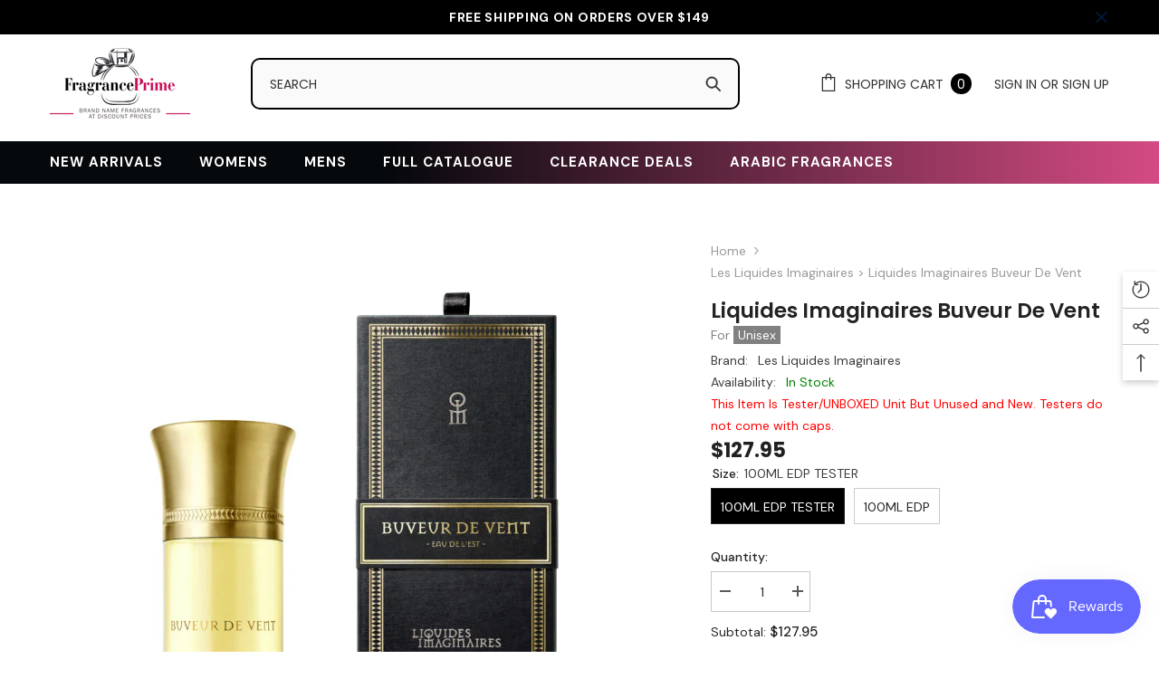

--- FILE ---
content_type: text/html; charset=utf-8
request_url: https://www.fragranceprime.ca/products/liquides-imaginaires-buveur-de-vent?variant=46154691969176&section_id=template--18453134606488__main
body_size: 10348
content:
<div id="shopify-section-template--18453134606488__main" class="shopify-section"><link href="//www.fragranceprime.ca/cdn/shop/t/34/assets/component-product.css?v=178072839031726129051738120768" rel="stylesheet" type="text/css" media="all" />
<link href="//www.fragranceprime.ca/cdn/shop/t/34/assets/component-review.css?v=100129706126506303331738120771" rel="stylesheet" type="text/css" media="all" />
<link href="//www.fragranceprime.ca/cdn/shop/t/34/assets/component-price.css?v=139205013722916111901738120764" rel="stylesheet" type="text/css" media="all" />
<link href="//www.fragranceprime.ca/cdn/shop/t/34/assets/component-badge.css?v=20633729062276667811738120733" rel="stylesheet" type="text/css" media="all" />
<link href="//www.fragranceprime.ca/cdn/shop/t/34/assets/component-rte.css?v=74468535300400368301738120772" rel="stylesheet" type="text/css" media="all" />
<link href="//www.fragranceprime.ca/cdn/shop/t/34/assets/component-share.css?v=151802252019812543761738120774" rel="stylesheet" type="text/css" media="all" />
<link href="//www.fragranceprime.ca/cdn/shop/t/34/assets/component-tab.css?v=57604492746316682781738120778" rel="stylesheet" type="text/css" media="all" />
<link href="//www.fragranceprime.ca/cdn/shop/t/34/assets/component-product-form.css?v=78655431092073622881738120766" rel="stylesheet" type="text/css" media="all" />
<link href="//www.fragranceprime.ca/cdn/shop/t/34/assets/component-grid.css?v=156298940714121373541738120749" rel="stylesheet" type="text/css" media="all" />




    <style type="text/css">
    #ProductSection-template--18453134606488__main .productView-thumbnail .productView-thumbnail-link:after{
        padding-bottom: 101%;
    }

    #ProductSection-template--18453134606488__main .cursor-wrapper .counter {
        color: #191919;
    }

    #ProductSection-template--18453134606488__main .cursor-wrapper .counter #count-image:before {
        background-color: #191919;
    }

    #ProductSection-template--18453134606488__main .custom-cursor__inner .arrow:before,
    #ProductSection-template--18453134606488__main .custom-cursor__inner .arrow:after {
        background-color: #000000;
    }

    #ProductSection-template--18453134606488__main .tabs-contents .toggleLink,
    #ProductSection-template--18453134606488__main .tabs .tab .tab-title {
        font-size: px;
        font-weight: ;
        text-transform: ;
        padding-top: px;
        padding-bottom: px;
    }

    

    

    @media (max-width: 550px) {
        #ProductSection-template--18453134606488__main .tabs-contents .toggleLink,
        #ProductSection-template--18453134606488__main .tabs .tab .tab-title {
            font-size: px;
        }
    }

    @media (max-width: 767px) {
        #ProductSection-template--18453134606488__main {
            padding-top: 0px;
            padding-bottom: 0px;
        }
    }

    @media (min-width: 1025px) {
        
    }

    @media (min-width: 768px) and (max-width: 1199px) {
        #ProductSection-template--18453134606488__main {
            padding-top: 0px;
            padding-bottom: 0px;
        }
    }

    @media (min-width: 1200px) {
        #ProductSection-template--18453134606488__main {
            padding-top: 0px;
            padding-bottom: 0px;
        }
    }
</style>
<script>
    window.product_inven_array_7852250235032 = {
        
            '46154691969176': '1',
        
            '43100481126552': '1',
        
    };

    window.selling_array_7852250235032 = {
        
            '46154691969176': 'deny',
        
            '43100481126552': 'deny',
        
    };

    window.subtotal = {
        show: true,
        style: 1,
        text: `Checkout - [value]`
    };
  
    window.variant_image_group = 'false';
  
</script><link rel="stylesheet" href="//www.fragranceprime.ca/cdn/shop/t/34/assets/component-fancybox.css?v=162524859697928915511738120747" media="print" onload="this.media='all'">
    <noscript><link href="//www.fragranceprime.ca/cdn/shop/t/34/assets/component-fancybox.css?v=162524859697928915511738120747" rel="stylesheet" type="text/css" media="all" /></noscript><div class="product-details product-default" data-section-id="template--18453134606488__main" data-section-type="product" id="ProductSection-template--18453134606488__main" data-has-combo="false" data-image-opo>
    
<div class="productView-moreItem moreItem-breadcrumb hidden-on-desktop"
            style="--spacing-top: 10px;
            --spacing-bottom: 20px;
            --spacing-top-mb: 0px;
            --spacing-bottom-mb: 0px;
            --breadcrumb-bg:rgba(0,0,0,0);
            --breadcrumb-mb-bg: #f6f6f6;
            "
        >
            
                <div class="breadcrumb-bg">
            
                <div class="container">
                    

<link href="//www.fragranceprime.ca/cdn/shop/t/34/assets/component-breadcrumb.css?v=103005064124491561301738120735" rel="stylesheet" type="text/css" media="all" />
<breadcrumb-component class="breadcrumb-container style--line_clamp_1">
        <nav class="breadcrumb breadcrumb-left" role="navigation" aria-label="breadcrumbs">
        <a class="link home-link" href="/">Home</a><span class="separate" aria-hidden="true">
                    <svg xmlns="http://www.w3.org/2000/svg" viewBox="0 0 24 24"><path d="M 7.75 1.34375 L 6.25 2.65625 L 14.65625 12 L 6.25 21.34375 L 7.75 22.65625 L 16.75 12.65625 L 17.34375 12 L 16.75 11.34375 Z"></path></svg>
                </span>
                <span>Les liquides imaginaires > Liquides Imaginaires Buveur De Vent</span><span class="observe-element" style="width: 1px; height: 1px; background: transparent; display: inline-block; flex-shrink: 0;"></span>
        </nav>
    </breadcrumb-component>

    <script type="text/javascript">
        class BreadcrumbComponent extends HTMLElement {
            constructor() {
                super();
            }

            connectedCallback() {
                this.firstLink = this.querySelector('.link.home-link')
                this.lastLink = this.querySelector('.observe-element')

                this.classList.add('initialized');

                this.initObservers();
            }

            static createHandler(position = 'first', breadcrumb = null) {
                const handler = (entries, observer) => {
                    entries.forEach(entry => {
                        if (breadcrumb == null) return observer.disconnect();

                        if (entry.isIntersecting ) {
                            breadcrumb.classList.add(`disable-${position}`);
                        } else {
                            breadcrumb.classList.remove(`disable-${position}`);
                        }
                    })
                }

                return handler;
            }

            initObservers() {
                const scrollToFirstHandler = BreadcrumbComponent.createHandler('first', this);
                const scrollToLastHandler = BreadcrumbComponent.createHandler('last', this);
                
                this.scrollToFirstObserver = new IntersectionObserver(scrollToFirstHandler, { threshold: 1 });
                this.scrollToLastObserver = new IntersectionObserver(scrollToLastHandler, { threshold: 0.6 });

                this.scrollToFirstObserver.observe(this.firstLink);
                this.scrollToLastObserver.observe(this.lastLink);
            }
        }   

        window.addEventListener('load', () => {
            customElements.define('breadcrumb-component', BreadcrumbComponent);
        })
    </script>
                </div>
            
                </div>
            
        </div>
    
  <div class="brand-pro"><a href="/collections/vendors?q=Les%20Liquides%20Imaginaires">Les Liquides Imaginaires</a></div>
    <div class="container productView-container">
        <div class="productView halo-productView layout-4 positionMainImage--left" data-product-handle="liquides-imaginaires-buveur-de-vent"><div class="productView-top">
                    <div class="halo-productView-left productView-images clearfix" data-image-gallery><div class="cursor-wrapper handleMouseLeave">
                                <div class="custom-cursor custom-cursor__outer">
                                    <div class="custom-cursor custom-cursor__inner">
                                        <span class="arrow arrow-bar fadeIn"></span>
                                    </div>
                                </div>
                            </div><div class="productView-images-wrapper" data-video-popup>
                            <div class="productView-image-wrapper"><div class="productView-badge badge-left halo-productBadges halo-productBadges--left date-65997879 date1-763" data-new-badge-number="30"></div>
<div class="productView-nav style-1 image-fit-contain" 
                                    data-image-gallery-main
                                    data-arrows-desk="false"
                                    data-arrows-mobi="true"
                                    data-counter-mobi="true"
                                    data-media-count="1"
                                ><div class="productView-image productView-image-square fit-contain" data-index="1">
                                                    <div class="productView-img-container product-single__media" data-media-id="40363850039448"
                                                        
                                                            
                                                                
                                                                    style="padding-bottom: 100%;"
                                                                
                                                            
                                                        
                                                    >
                                                        <div 
                                                            class="media" 
                                                             
                                                             data-fancybox="images" href="//www.fragranceprime.ca/cdn/shop/files/Liquides-Imaginaires-Buveur-De-Vent.png?v=1739899100" 
                                                        >
                                                            <img id="product-featured-image-40363850039448"
                                                                srcset="//www.fragranceprime.ca/cdn/shop/files/Liquides-Imaginaires-Buveur-De-Vent.png?v=1739899100"
                                                                src="//www.fragranceprime.ca/cdn/shop/files/Liquides-Imaginaires-Buveur-De-Vent.png?v=1739899100"
                                                                alt="Liquides Imaginaires Buveur De Vent Unisex, Les Liquides Imaginaires, FragrancePrime"
                                                                title="Liquides Imaginaires Buveur De Vent Unisex, Les Liquides Imaginaires, FragrancePrime"
                                                                sizes="auto"
                                                                loading="lazy"
                                                                data-sizes="auto"
                                                                data-main-image
                                                                data-index="1"
                                                                data-cursor-image
                                                            />
                                                        </div>
                                                    </div>
                                                </div></div><div class="productView-videoPopup"></div><div class="productView-iconZoom">
                                        <svg  class="icon icon-zoom-1" xmlns="http://www.w3.org/2000/svg" aria-hidden="true" focusable="false" role="presentation" viewBox="0 0 448 512"><path d="M416 176V86.63L246.6 256L416 425.4V336c0-8.844 7.156-16 16-16s16 7.156 16 16v128c0 8.844-7.156 16-16 16h-128c-8.844 0-16-7.156-16-16s7.156-16 16-16h89.38L224 278.6L54.63 448H144C152.8 448 160 455.2 160 464S152.8 480 144 480h-128C7.156 480 0 472.8 0 464v-128C0 327.2 7.156 320 16 320S32 327.2 32 336v89.38L201.4 256L32 86.63V176C32 184.8 24.84 192 16 192S0 184.8 0 176v-128C0 39.16 7.156 32 16 32h128C152.8 32 160 39.16 160 48S152.8 64 144 64H54.63L224 233.4L393.4 64H304C295.2 64 288 56.84 288 48S295.2 32 304 32h128C440.8 32 448 39.16 448 48v128C448 184.8 440.8 192 432 192S416 184.8 416 176z"></path></svg>
                                    </div></div></div>
                    </div>
                    <div class="halo-productView-right test productView-details clearfix">
                        <div class="productView-product clearfix"><div class="productView-moreItem moreItem-breadcrumb hidden-on-mobile"
                                                style="--spacing-top: 10px;
                                                    --spacing-bottom: 20px;
                                                    --spacing-top-mb: 0px;
                                                    --spacing-bottom-mb: 0px;
                                                    --breadcrumb-bg:rgba(0,0,0,0);
                                                    --breadcrumb-mb-bg: #f6f6f6;
                                                "
                                            >
                                                

<link href="//www.fragranceprime.ca/cdn/shop/t/34/assets/component-breadcrumb.css?v=103005064124491561301738120735" rel="stylesheet" type="text/css" media="all" />
<breadcrumb-component class="breadcrumb-container style--line_clamp_1">
        <nav class="breadcrumb breadcrumb-left" role="navigation" aria-label="breadcrumbs">
        <a class="link home-link" href="/">Home</a><span class="separate" aria-hidden="true">
                    <svg xmlns="http://www.w3.org/2000/svg" viewBox="0 0 24 24"><path d="M 7.75 1.34375 L 6.25 2.65625 L 14.65625 12 L 6.25 21.34375 L 7.75 22.65625 L 16.75 12.65625 L 17.34375 12 L 16.75 11.34375 Z"></path></svg>
                </span>
                <span>Les liquides imaginaires > Liquides Imaginaires Buveur De Vent</span><span class="observe-element" style="width: 1px; height: 1px; background: transparent; display: inline-block; flex-shrink: 0;"></span>
        </nav>
    </breadcrumb-component>

    <script type="text/javascript">
        class BreadcrumbComponent extends HTMLElement {
            constructor() {
                super();
            }

            connectedCallback() {
                this.firstLink = this.querySelector('.link.home-link')
                this.lastLink = this.querySelector('.observe-element')

                this.classList.add('initialized');

                this.initObservers();
            }

            static createHandler(position = 'first', breadcrumb = null) {
                const handler = (entries, observer) => {
                    entries.forEach(entry => {
                        if (breadcrumb == null) return observer.disconnect();

                        if (entry.isIntersecting ) {
                            breadcrumb.classList.add(`disable-${position}`);
                        } else {
                            breadcrumb.classList.remove(`disable-${position}`);
                        }
                    })
                }

                return handler;
            }

            initObservers() {
                const scrollToFirstHandler = BreadcrumbComponent.createHandler('first', this);
                const scrollToLastHandler = BreadcrumbComponent.createHandler('last', this);
                
                this.scrollToFirstObserver = new IntersectionObserver(scrollToFirstHandler, { threshold: 1 });
                this.scrollToLastObserver = new IntersectionObserver(scrollToLastHandler, { threshold: 0.6 });

                this.scrollToFirstObserver.observe(this.firstLink);
                this.scrollToLastObserver.observe(this.lastLink);
            }
        }   

        window.addEventListener('load', () => {
            customElements.define('breadcrumb-component', BreadcrumbComponent);
        })
    </script>
                                            </div><div class="productView-moreItem"
                                            style="--spacing-top: 0px;
                                            --spacing-bottom: 10px"
                                        >
                                          <h1 class="productView-title" style="--color-title: #232323;--fontsize-text: 20px;--fontsize-mb-text: 18px;">  Liquides Imaginaires Buveur De Vent  </h1>
       <span class="product-type Unisex"> <span class="for-gender">For</span> <span class="producttype">Unisex</span></span>
   
 
                                         
                                        </div><opinew-plugin type="product-stars" product-id="7852250235032" domain="www.fragranceprime.ca"></opinew-plugin>
<div class="productView-moreItem"
                                                style="--spacing-top: 0px;
                                                --spacing-bottom: 14px;
                                                --color-text-sold-in: #e95144"
                                            >
                                                <div class="productView-meta clearfix"><div class="productView-rating halo-productReview">
    <span class="shopify-product-reviews-badge" data-id="7852250235032"></span>
</div>
<div class="productView-soldProduct" data-sold-out-product data-item="3,5,6,7,8,10,12,15" data-hours="10,15,16,17,18,20,25,35" style="display: none;">
    <svg class="icon icon-fire-2" viewBox="0 0 384 512">
	<path d="M216 23.858c0-23.802-30.653-32.765-44.149-13.038C48 191.851 224 200 224 288c0 35.629-29.114 64.458-64.85 63.994C123.98 351.538 96 322.22 96 287.046v-85.51c0-21.703-26.471-32.225-41.432-16.504C27.801 213.158 0 261.332 0 320c0 105.869 86.131 192 192 192s192-86.131 192-192c0-170.29-168-193.003-168-296.142z"></path>
</svg>
    <span class="text">
        <span data-sold-out-number>2</span>
        sold in last
        <span data-sold-out-hours>8</span>
        hours
    </span>
</div>
</div>
                                            </div><div class="productView-moreItem"
                                                style="--spacing-top: 0px;
                                                --spacing-bottom: 18px"
                                            >
                                                <div class="productView-info" style="--color-border: #e6e6e6"><div class="productView-info-item"> 
            <span class="productView-info-name">
              Brand:
            </span>
            <span class="productView-info-value"><a href="/collections/vendors?q=Les%20Liquides%20Imaginaires" title="Les Liquides Imaginaires">Les Liquides Imaginaires</a></span>
        </div><div class="productView-info-item" data-sku >
            <span class="productView-info-name">
                SKU:
            </span>
            <span class="productView-info-value">TESLIMBUVDEVEN100PU</span>
        </div><div class="productView-info-item" data-inventory data-stock-level="none">
            <span class="productView-info-name">
                Availability:
            </span>
            <span class="productView-info-value">
                

                        <span>In Stock</span>
            </span>
        </div></div>
 <div style="display:block;" class="testercode"> 
                  
                  <div id="testerid" style="color:red">This Item Is Tester/UNBOXED Unit But Unused and New.
Testers do not come with caps.</div>
                    
                  </div> 
                                            </div>
                                        <div class="productView-moreItem"
                                            style="--spacing-top: 0px;
                                            --spacing-bottom: 17px;
                                            --fontsize-text: 18px"
                                        >
                                            
                                                <div class="productView-price no-js-hidden clearfix" id="product-price-7852250235032">
<div class="price price--medium">
    <dl><div class="price__regular"><dd class="price__last">
                <span class="price-item price-item--regular">
                    <span class=money>$127.95</span>
                </span>
            </dd>
        </div>
        <div class="price__sale"><dd class="price__compare">
                <s class="price-item price-item--regular">
                    
                </s>
            </dd><dd class="price__last">
                <span class="price-item price-item--sale">
                    <span class=money>$127.95</span>
                </span>
            </dd></div>
        <small class="unit-price caption hidden">
            <dt class="visually-hidden">Unit price</dt>
            <dd class="price__last">
                <span></span>
                <span aria-hidden="true">/</span>
                <span class="visually-hidden">&nbsp;per&nbsp;</span>
                <span>
                </span>
            </dd>
        </small>
    </dl>
</div>
</div>
                                            
                                        </div>
                                  <div id="tester" style="color:red;"></div>
                                            <div class="productView-moreItem"
                                                style="--spacing-top: 0px;
                                                --spacing-bottom: 0px"
                                            >
                                                <div class="check productView-options" style="--color-border: #e6e6e6"><div class="productView-variants halo-productOptions" id="product-option-7852250235032"  data-type="button"><variant-radios class="no-js-hidden product-option has-default" data-product="7852250235032" data-section="template--18453134606488__main" data-url="/products/liquides-imaginaires-buveur-de-vent"><fieldset class="js product-form__input clearfix" data-product-attribute="set-rectangle" data-option-index="0">
                            <legend class="form__label">
                                Size:
                                <span data-header-option>
                                    100ML EDP TESTER
                                </span>
                            </legend><input class="product-form__radio" type="radio" id="option-7852250235032-Size-0"
                                        name="Size"
                                        value="100ML EDP TESTER"
                                        checked
                                        
                                        data-variant-id="46154691969176"
                                    ><label class="product-form__label available" for="option-7852250235032-Size-0" data-variant-id="46154691969176">
                                            <span class="text">100ML EDP TESTER</span>
                                        </label><input class="product-form__radio" type="radio" id="option-7852250235032-Size-1"
                                        name="Size"
                                        value="100ML EDP"
                                        
                                        
                                        data-variant-id="43100481126552"
                                    ><label class="product-form__label available" for="option-7852250235032-Size-1" data-variant-id="43100481126552">
                                            <span class="text">100ML EDP</span>
                                        </label></fieldset><script type="application/json">
                        [{"id":46154691969176,"title":"100ML EDP TESTER","option1":"100ML EDP TESTER","option2":null,"option3":null,"sku":"TESLIMBUVDEVEN100PU","requires_shipping":true,"taxable":true,"featured_image":null,"available":true,"name":"Liquides Imaginaires Buveur De Vent - 100ML EDP TESTER","public_title":"100ML EDP TESTER","options":["100ML EDP TESTER"],"price":12795,"weight":0,"compare_at_price":null,"inventory_quantity":1,"inventory_management":"shopify","inventory_policy":"deny","barcode":null,"requires_selling_plan":false,"selling_plan_allocations":[],"quantity_rule":{"min":1,"max":null,"increment":1}},{"id":43100481126552,"title":"100ML EDP","option1":"100ML EDP","option2":null,"option3":null,"sku":"LIQIMABUVDEVEN100PU","requires_shipping":true,"taxable":true,"featured_image":null,"available":true,"name":"Liquides Imaginaires Buveur De Vent - 100ML EDP","public_title":"100ML EDP","options":["100ML EDP"],"price":12865,"weight":0,"compare_at_price":null,"inventory_quantity":1,"inventory_management":"shopify","inventory_policy":"deny","barcode":null,"requires_selling_plan":false,"selling_plan_allocations":[],"quantity_rule":{"min":1,"max":null,"increment":1}}]
                    </script>
                </variant-radios></div>
        <noscript>
            <div class=" check product-form__input">
                <label class="form__label" for="Variants-template--18453134606488__main">
                    Product variants
                </label>
                <div class="select">
                <select name="id" id="Variants-template--18453134606488__main" class="select__select" form="product-form"><option
                            selected="selected"
                            
                            value="46154691969176"
                        >
                            100ML EDP TESTER

                            - $127.95
                        </option><option
                            
                            
                            value="43100481126552"
                        >
                            100ML EDP

                            - $128.65
                        </option></select>
            </div>
          </div>
        </noscript></div>
                                            </div>
                                        
<div class="productView-moreItem"
                                            style="--spacing-top: 0px;
                                            --spacing-bottom: 12px"
                                        >
                                            
                                        </div>
<div class="productView-moreItem"
                                                    style="--spacing-top: 0px;
                                                    --spacing-bottom: 15px"
                                                >
                                                    <div class="quantity_selector">
                                                        <quantity-input class="productView-quantity quantity__group quantity__group--2 quantity__style--1 clearfix">
	    <label class="form-label quantity__label" for="quantity-7852250235032-2">
	        Quantity:
	    </label>
	    <div class="quantity__container">
		    <button type="button" name="minus" class="minus btn-quantity">
		    	<span class="visually-hidden">Decrease quantity for Liquides Imaginaires Buveur De Vent</span>
		    </button>
		    <input class="form-input quantity__input" type="number" name="quantity" min="1" value="1" inputmode="numeric" pattern="[0-9]*" id="quantity-7852250235032-2" data-product="7852250235032" data-price="12795">
		    <button type="button" name="plus" class="plus btn-quantity">
		    	<span class="visually-hidden">Increase quantity for Liquides Imaginaires Buveur De Vent</span>
		    </button>
	    </div>
	</quantity-input>
                                                    </div><div class="productView-subtotal">
                                                            <span class="text">Subtotal: </span>
                                                            <span class="money-subtotal"><span class=money>$127.95</span></span>
                                                        </div></div>

                                            <div class="productView-moreItem"
                                                style="--spacing-top: 0px;
                                                --spacing-bottom: 22px"
                                            >
                                                <div class="productView-perks"><div class="productView-askAnExpert">
            <a class="link link-underline" href="javascript:void(0)" data-open-ask-an-expert><svg xmlns="http://www.w3.org/2000/svg" viewbox="0 0 48 48"><path fill="#FFA726" d="M10 22A4 4 0 1 0 10 30 4 4 0 1 0 10 22zM38 22A4 4 0 1 0 38 30 4 4 0 1 0 38 22z"></path><path fill="#FFB74D" d="M39,19c0-12.7-30-8.3-30,0c0,1.8,0,8.2,0,10c0,8.3,6.7,15,15,15s15-6.7,15-15C39,27.2,39,20.8,39,19z"></path><path fill="#FF5722" d="M24,3C14.6,3,7,10.6,7,20c0,1.2,0,3.4,0,3.4L9,25v-3l21-9.8l9,9.8v3l2-1.6c0,0,0-2.1,0-3.4C41,12,35.3,3,24,3z"></path><path fill="#784719" d="M31 24A2 2 0 1 0 31 28 2 2 0 1 0 31 24zM17 24A2 2 0 1 0 17 28 2 2 0 1 0 17 24z"></path><path fill="#757575" d="M43,24c-0.6,0-1,0.4-1,1v-7c0-8.8-7.2-16-16-16h-7c-0.6,0-1,0.4-1,1s0.4,1,1,1h7c7.7,0,14,6.3,14,14v10c0,0.6,0.4,1,1,1s1-0.4,1-1v2c0,3.9-3.1,7-7,7H24c-0.6,0-1,0.4-1,1s0.4,1,1,1h11c5,0,9-4,9-9v-5C44,24.4,43.6,24,43,24z"></path><g><path fill="#37474F" d="M43 22h-1c-1.1 0-2 .9-2 2v4c0 1.1.9 2 2 2h1c1.1 0 2-.9 2-2v-4C45 22.9 44.1 22 43 22zM24 36A2 2 0 1 0 24 40 2 2 0 1 0 24 36z"></path></g></svg><span class="text">
                    Ask An Expert
                </span>
            </a>
        </div></div>
                                            </div>
                                        

                                            <div class="productView-moreItem"
                                                style="--spacing-top: 0px;
                                                --spacing-bottom: 15px"
                                            >
                                                <div class="productView-buttons"><form method="post" action="/cart/add" id="product-form-installment-7852250235032" accept-charset="UTF-8" class="installment caption-large" enctype="multipart/form-data"><input type="hidden" name="form_type" value="product" /><input type="hidden" name="utf8" value="✓" /><input type="hidden" name="id" value="46154691969176">
        
<input type="hidden" name="product-id" value="7852250235032" /><input type="hidden" name="section-id" value="template--18453134606488__main" /></form><product-form class="productView-form product-form"><form method="post" action="/cart/add" id="product-form-7852250235032" accept-charset="UTF-8" class="form" enctype="multipart/form-data" novalidate="novalidate" data-type="add-to-cart-form"><input type="hidden" name="form_type" value="product" /><input type="hidden" name="utf8" value="✓" /><div class="productView-group"><div class="pvGroup-row"><quantity-input class="productView-quantity quantity__group quantity__group--1 quantity__style--1 clearfix hidden">
	    <label class="form-label quantity__label" for="quantity-7852250235032">
	        Quantity:
	    </label>
	    <div class="quantity__container">
		    <button type="button" name="minus" class="minus btn-quantity">
		    	<span class="visually-hidden">Decrease quantity for Liquides Imaginaires Buveur De Vent</span>
		    </button>
		    <input class="form-input quantity__input" type="number" name="quantity" min="1" value="1" inputmode="numeric" pattern="[0-9]*" id="quantity-7852250235032" data-product="7852250235032" data-price="12795">
		    <button type="button" name="plus" class="plus btn-quantity">
		    	<span class="visually-hidden">Increase quantity for Liquides Imaginaires Buveur De Vent</span>
		    </button>
	    </div>
	</quantity-input>
<div class="productView-groupTop">
                        <div class="productView-action"
                            style="--atc-color: #ffffff;
                                   --atc-bg-color: #232323;
                                   --atc-border-color: #232323;
                                   --atc-color-hover: #232323;
                                   --atc-bg-color-hover: #ffffff;
                                   --atc-border-color-hover: #232323"
                        >
                            <input type="hidden" name="id" value="46154691969176">
                            <div class="product-form__buttons"><button
                                            type="submit"
                                            name="add"
                                            data-btn-addToCart
                                            data-available="false"
                                            class="product-form__submit button button--primary an-none button-text-change"
                                            id="product-add-to-cart">Add to cart
</button></div>
                        </div><div class="productView-wishlist clearfix">
                                <a data-wishlist href="#" data-wishlist-handle="liquides-imaginaires-buveur-de-vent" data-product-id="7852250235032">
                                    <span class="visually-hidden">
                                        Add to wishlist
                                    </span>
                                    <svg xmlns="http://www.w3.org/2000/svg" viewBox="0 0 32 32" aria-hidden="true" focusable="false" role="presentation" class="icon icon-wishlist"><path d="M 9.5 5 C 5.363281 5 2 8.402344 2 12.5 C 2 13.929688 2.648438 15.167969 3.25 16.0625 C 3.851563 16.957031 4.46875 17.53125 4.46875 17.53125 L 15.28125 28.375 L 16 29.09375 L 16.71875 28.375 L 27.53125 17.53125 C 27.53125 17.53125 30 15.355469 30 12.5 C 30 8.402344 26.636719 5 22.5 5 C 19.066406 5 16.855469 7.066406 16 7.9375 C 15.144531 7.066406 12.933594 5 9.5 5 Z M 9.5 7 C 12.488281 7 15.25 9.90625 15.25 9.90625 L 16 10.75 L 16.75 9.90625 C 16.75 9.90625 19.511719 7 22.5 7 C 25.542969 7 28 9.496094 28 12.5 C 28 14.042969 26.125 16.125 26.125 16.125 L 16 26.25 L 5.875 16.125 C 5.875 16.125 5.390625 15.660156 4.90625 14.9375 C 4.421875 14.214844 4 13.273438 4 12.5 C 4 9.496094 6.457031 7 9.5 7 Z"/></svg>
                                </a>
                            </div><share-button class="halo-socialShare productView-share style-2"><div class="share-content">
            <button class="share-button__button button">
                <svg class="icon" viewBox="0 0 227.216 227.216"> <path d="M175.897,141.476c-13.249,0-25.11,6.044-32.98,15.518l-51.194-29.066c1.592-4.48,2.467-9.297,2.467-14.317c0-5.019-0.875-9.836-2.467-14.316l51.19-29.073c7.869,9.477,19.732,15.523,32.982,15.523c23.634,0,42.862-19.235,42.862-42.879C218.759,19.229,199.531,0,175.897,0C152.26,0,133.03,19.229,133.03,42.865c0,5.02,0.874,9.838,2.467,14.319L84.304,86.258c-7.869-9.472-19.729-15.514-32.975-15.514c-23.64,0-42.873,19.229-42.873,42.866c0,23.636,19.233,42.865,42.873,42.865c13.246,0,25.105-6.042,32.974-15.513l51.194,29.067c-1.593,4.481-2.468,9.3-2.468,14.321c0,23.636,19.23,42.865,42.867,42.865c23.634,0,42.862-19.23,42.862-42.865C218.759,160.71,199.531,141.476,175.897,141.476z M175.897,15c15.363,0,27.862,12.5,27.862,27.865c0,15.373-12.499,27.879-27.862,27.879c-15.366,0-27.867-12.506-27.867-27.879C148.03,27.5,160.531,15,175.897,15z M51.33,141.476c-15.369,0-27.873-12.501-27.873-27.865c0-15.366,12.504-27.866,27.873-27.866c15.363,0,27.861,12.5,27.861,27.866C79.191,128.975,66.692,141.476,51.33,141.476z M175.897,212.216c-15.366,0-27.867-12.501-27.867-27.865c0-15.37,12.501-27.875,27.867-27.875c15.363,0,27.862,12.505,27.862,27.875C203.759,199.715,191.26,212.216,175.897,212.216z"></path> <g></g> <g></g> <g></g> <g></g> <g></g> <g></g> <g></g> <g></g> <g></g> <g></g> <g></g> <g></g> <g></g> <g></g> <g></g> </svg>
                <span>Share</span>
            </button>
            <div class="share-button__fallback">
                <div class="share-header">
                    <h2 class="share-title">
                        <span>Share</span>
                    </h2>
                    <button type="button" class="share-button__close" aria-label="Close">
                        <svg xmlns="http://www.w3.org/2000/svg" viewBox="0 0 48 48" >
	<path d="M 38.982422 6.9707031 A 2.0002 2.0002 0 0 0 37.585938 7.5859375 L 24 21.171875 L 10.414062 7.5859375 A 2.0002 2.0002 0 0 0 8.9785156 6.9804688 A 2.0002 2.0002 0 0 0 7.5859375 10.414062 L 21.171875 24 L 7.5859375 37.585938 A 2.0002 2.0002 0 1 0 10.414062 40.414062 L 24 26.828125 L 37.585938 40.414062 A 2.0002 2.0002 0 1 0 40.414062 37.585938 L 26.828125 24 L 40.414062 10.414062 A 2.0002 2.0002 0 0 0 38.982422 6.9707031 z"/>
</svg>
                        <span>Close</span>
                    </button>
                </div>
                <div class="wrapper-content">
                    <label class="form-label">Copy link</label>
                    <div class="share-group">
                        <div class="form-field">
                            <input type="text"
                                class="field__input"
                                id="url"
                                value="https://www.fragranceprime.ca/products/liquides-imaginaires-buveur-de-vent"
                                placeholder="Link"
                                data-url="https://www.fragranceprime.ca/products/liquides-imaginaires-buveur-de-vent"
                                onclick="this.select();"
                                readonly
                            >
                            <label class="field__label hiddenLabels" for="url">Link</label>
                        </div>
                        <button class="button button--primary button-copy">
                            <svg class="icon icon-clipboard" width="11" height="13" fill="none" xmlns="http://www.w3.org/2000/svg" aria-hidden="true" focusable="false">
  <path fill-rule="evenodd" clip-rule="evenodd" d="M2 1a1 1 0 011-1h7a1 1 0 011 1v9a1 1 0 01-1 1V1H2zM1 2a1 1 0 00-1 1v9a1 1 0 001 1h7a1 1 0 001-1V3a1 1 0 00-1-1H1zm0 10V3h7v9H1z" fill="currentColor"/>
</svg>

                            Copy link
                        </button>
                    </div>
                    <span id="ShareMessage-7852250235032" class="share-button__message hidden" role="status" aria-hidden="true">
                        Link copied to clipboard!
                    </span><div class="share_toolbox clearfix">
                                <label class="form-label">Share</label>
                                <div class="addthis_inline_share_toolbox"></div>
  <script type="text/javascript" src="//s7.addthis.com/js/300/addthis_widget.js#pubid=ra-595b0ea2fb9c5869"></script>
                            </div></div>
            </div>
        </div></share-button><script src="//www.fragranceprime.ca/cdn/shop/t/34/assets/share.js?v=55838880729685604781738120805" defer="defer"></script>
</div>
                </div><div class="productView-groupBottom"><div class="productView-groupItem">
                            <div class="productView-payment"  id="product-checkout-7852250235032"
                                style="--bin-color: #232323;
                                       --bin-bg-color: #ffffff;
                                       --bin-border-color: #acacac;
                                       --bin-color-hover: #ffffff;
                                       --bin-bg-color-hover: #232323;
                                       --bin-border-color-hover: #232323"
                            > 
                                <div data-shopify="payment-button" class="shopify-payment-button"> <shopify-accelerated-checkout recommended="{&quot;supports_subs&quot;:true,&quot;supports_def_opts&quot;:false,&quot;name&quot;:&quot;shop_pay&quot;,&quot;wallet_params&quot;:{&quot;shopId&quot;:7969485,&quot;merchantName&quot;:&quot;FragrancePrime&quot;,&quot;personalized&quot;:true}}" fallback="{&quot;supports_subs&quot;:true,&quot;supports_def_opts&quot;:true,&quot;name&quot;:&quot;buy_it_now&quot;,&quot;wallet_params&quot;:{}}" access-token="3afc313528ea4dc2aae2f802574c818e" buyer-country="CA" buyer-locale="en" buyer-currency="CAD" variant-params="[{&quot;id&quot;:46154691969176,&quot;requiresShipping&quot;:true},{&quot;id&quot;:43100481126552,&quot;requiresShipping&quot;:true}]" shop-id="7969485" enabled-flags="[&quot;ae0f5bf6&quot;]" > <div class="shopify-payment-button__button" role="button" disabled aria-hidden="true" style="background-color: transparent; border: none"> <div class="shopify-payment-button__skeleton">&nbsp;</div> </div> <div class="shopify-payment-button__more-options shopify-payment-button__skeleton" role="button" disabled aria-hidden="true">&nbsp;</div> </shopify-accelerated-checkout> <small id="shopify-buyer-consent" class="hidden" aria-hidden="true" data-consent-type="subscription"> This item is a recurring or deferred purchase. By continuing, I agree to the <span id="shopify-subscription-policy-button">cancellation policy</span> and authorize you to charge my payment method at the prices, frequency and dates listed on this page until my order is fulfilled or I cancel, if permitted. </small> </div>
                            </div>
                        </div>
                    </div></div><input type="hidden" name="product-id" value="7852250235032" /><input type="hidden" name="section-id" value="template--18453134606488__main" /></form></product-form></div>
                                            </div>
                                        
<div class="productView-moreItem"
                                            style="--spacing-top: 0px;
                                            --spacing-bottom: 27px"
                                        ><div class="productView-pickUp">
    <link href="//www.fragranceprime.ca/cdn/shop/t/34/assets/component-pickup-availability.css?v=137979704718754141591738120762" rel="stylesheet" type="text/css" media="all" /><pickup-availability class="product__pickup-availabilities no-js-hidden"
        
        data-base-url="https://www.fragranceprime.ca/"
        data-variant-id="46154691969176"
        data-has-only-default-variant="false"
    >
        <template>
            <pickup-availability-preview class="pickup-availability-preview">
                <svg xmlns="http://www.w3.org/2000/svg" fill="none" aria-hidden="true" focusable="false" role="presentation" class="icon icon-unavailable" fill="none" viewBox="0 0 20 20">
 	<path d="M13.94 3.94L10 7.878l-3.94-3.94A1.499 1.499 0 103.94 6.06L7.88 10l-3.94 3.94a1.499 1.499 0 102.12 2.12L10 12.12l3.94 3.94a1.497 1.497 0 002.12 0 1.499 1.499 0 000-2.12L12.122 10l3.94-3.94a1.499 1.499 0 10-2.121-2.12z"/>
</svg>

                <div class="pickup-availability-info">
                    <p class="caption-large">
                        Couldn&#39;t load pickup availability
                    </p>
                    <button class="pickup-availability-button button button--primary">
                        Refresh
                    </button>
                </div>
            </pickup-availability-preview>
        </template>
    </pickup-availability>
</div>
<script src="//www.fragranceprime.ca/cdn/shop/t/34/assets/pickup-availability.js?v=47691853550435826281738120800" defer="defer"></script>
</div><div class="productView-moreItem"
                                                style="--spacing-top: 0px;
                                                --spacing-bottom: 0px"
                                            >
                                                <div class="productView-securityImage"><ul class="list-unstyled clearfix"></ul></div>
                                            </div></div>
                    </div>
                </div>
<link href="//www.fragranceprime.ca/cdn/shop/t/34/assets/component-sticky-add-to-cart.css?v=19555300821905547011738120777" rel="stylesheet" type="text/css" media="all" />
                    <sticky-add-to-cart class="productView-stickyCart style-1" data-sticky-add-to-cart>
    <div class="container">
        <a href="javascript:void(0)" class="sticky-product-close close" data-close-sticky-add-to-cart>
            <svg xmlns="http://www.w3.org/2000/svg" viewBox="0 0 48 48" >
	<path d="M 38.982422 6.9707031 A 2.0002 2.0002 0 0 0 37.585938 7.5859375 L 24 21.171875 L 10.414062 7.5859375 A 2.0002 2.0002 0 0 0 8.9785156 6.9804688 A 2.0002 2.0002 0 0 0 7.5859375 10.414062 L 21.171875 24 L 7.5859375 37.585938 A 2.0002 2.0002 0 1 0 10.414062 40.414062 L 24 26.828125 L 37.585938 40.414062 A 2.0002 2.0002 0 1 0 40.414062 37.585938 L 26.828125 24 L 40.414062 10.414062 A 2.0002 2.0002 0 0 0 38.982422 6.9707031 z"/>
</svg>
        </a>
        <div class="sticky-product-wrapper">
            <div class="sticky-product clearfix"><div class="sticky-left">
                    <div class="sticky-image" data-image-sticky-add-to-cart>
                        <img srcset="//www.fragranceprime.ca/cdn/shop/files/Liquides-Imaginaires-Buveur-De-Vent_1200x.png?v=1739899100" src="//www.fragranceprime.ca/cdn/shop/files/Liquides-Imaginaires-Buveur-De-Vent_1200x.png?v=1739899100" alt="Liquides Imaginaires Buveur De Vent Unisex, Les Liquides Imaginaires, FragrancePrime" sizes="auto" loading="lazy">
                    </div>
                    
                        <div class="sticky-info"><h3 class="sticky-brand">
                                    <span class="visually-hidden">Vendor:</span>
                                    <a href="/collections/vendors?q=Les%20Liquides%20Imaginaires" title="Les Liquides Imaginaires">Les Liquides Imaginaires</a>
                                </h3><h4 class="sticky-title">
                                Liquides Imaginaires Buveur De Vent
                            </h4>
                            
                                
                                
                                <div class="sticky-price">
                                    
                                    <span class="money-subtotal"><span class=money>$127.95</span></span>
                                </div>
                            
                        </div>
                    
                </div>
                <div class="sticky-right sticky-content">
                    
<div class="sticky-options">
                                <variant-sticky-selects class="no-js-hidden product-option has-default" data-product="7852250235032" data-section="template--18453134606488__main" data-url="/products/liquides-imaginaires-buveur-de-vent">
                                    <div class="form__select select">
                                        <label class="form__label hiddenLabels" for="stick-variant-7852250235032">
                                            Choose Options
                                        </label>
                                        <select id="stick-variant-7852250235032"
                                            class="select__select"
                                            name="stick-variant-7852250235032"
                                        ><option value="46154691969176" selected="selected">
                                                    100ML EDP TESTER
                                                    
</option><option value="43100481126552" >
                                                    100ML EDP
                                                    
</option></select>
                                    </div>
                                    <script type="application/json">
                                        [{"id":46154691969176,"title":"100ML EDP TESTER","option1":"100ML EDP TESTER","option2":null,"option3":null,"sku":"TESLIMBUVDEVEN100PU","requires_shipping":true,"taxable":true,"featured_image":null,"available":true,"name":"Liquides Imaginaires Buveur De Vent - 100ML EDP TESTER","public_title":"100ML EDP TESTER","options":["100ML EDP TESTER"],"price":12795,"weight":0,"compare_at_price":null,"inventory_quantity":1,"inventory_management":"shopify","inventory_policy":"deny","barcode":null,"requires_selling_plan":false,"selling_plan_allocations":[],"quantity_rule":{"min":1,"max":null,"increment":1}},{"id":43100481126552,"title":"100ML EDP","option1":"100ML EDP","option2":null,"option3":null,"sku":"LIQIMABUVDEVEN100PU","requires_shipping":true,"taxable":true,"featured_image":null,"available":true,"name":"Liquides Imaginaires Buveur De Vent - 100ML EDP","public_title":"100ML EDP","options":["100ML EDP"],"price":12865,"weight":0,"compare_at_price":null,"inventory_quantity":1,"inventory_management":"shopify","inventory_policy":"deny","barcode":null,"requires_selling_plan":false,"selling_plan_allocations":[],"quantity_rule":{"min":1,"max":null,"increment":1}}]
                                    </script>
                                </variant-sticky-selects>
                            </div><div class="sticky-actions"><form method="post" action="/cart/add" id="product-form-sticky-7852250235032" accept-charset="UTF-8" class="form" enctype="multipart/form-data" novalidate="novalidate" data-type="add-to-cart-form"><input type="hidden" name="form_type" value="product" /><input type="hidden" name="utf8" value="✓" />
                            <input type="hidden" name="id" value="46154691969176"><quantity-input class="productView-quantity quantity__group quantity__group--3 quantity__style--1 clearfix">
	    <label class="form-label quantity__label" for="quantity-7852250235032-3">
	        Quantity:
	    </label>
	    <div class="quantity__container">
		    <button type="button" name="minus" class="minus btn-quantity">
		    	<span class="visually-hidden">Decrease quantity for Liquides Imaginaires Buveur De Vent</span>
		    </button>
		    <input class="form-input quantity__input" type="number" name="quantity" min="1" value="1" inputmode="numeric" pattern="[0-9]*" id="quantity-7852250235032-3" data-product="7852250235032" data-price="12795">
		    <button type="button" name="plus" class="plus btn-quantity">
		    	<span class="visually-hidden">Increase quantity for Liquides Imaginaires Buveur De Vent</span>
		    </button>
	    </div>
	</quantity-input>
<button
                                        type="submit"
                                        name="add"
                                        data-btn-addToCart
                                        class="product-form__submit button button--primary"
                                        id="product-sticky-add-to-cart">Add to cart
</button>
                                
<input type="hidden" name="product-id" value="7852250235032" /><input type="hidden" name="section-id" value="template--18453134606488__main" /></form>
                        
                            <div class="empty-add-cart-button-wrapper"><quantity-input class="productView-quantity quantity__group quantity__group--3 quantity__style--1 clearfix">
	    <label class="form-label quantity__label" for="quantity-7852250235032-3">
	        Quantity:
	    </label>
	    <div class="quantity__container">
		    <button type="button" name="minus" class="minus btn-quantity">
		    	<span class="visually-hidden">Decrease quantity for Liquides Imaginaires Buveur De Vent</span>
		    </button>
		    <input class="form-input quantity__input" type="number" name="quantity" min="1" value="1" inputmode="numeric" pattern="[0-9]*" id="quantity-7852250235032-3" data-product="7852250235032" data-price="12795">
		    <button type="button" name="plus" class="plus btn-quantity">
		    	<span class="visually-hidden">Increase quantity for Liquides Imaginaires Buveur De Vent</span>
		    </button>
	    </div>
	</quantity-input>
<button
                                        class="product-form__submit button button--primary"
                                        id="show-sticky-product">
                                            Add to cart
                                    </button>
                            </div>
                        
                    </div><div class="sticky-wishlist clearfix">
                            <a data-wishlist href="#" data-wishlist-handle="liquides-imaginaires-buveur-de-vent" data-product-id="7852250235032">
                                <span class="visually-hidden">
                                    Add to wishlist
                                </span>
                                <svg xmlns="http://www.w3.org/2000/svg" viewBox="0 0 32 32" aria-hidden="true" focusable="false" role="presentation" class="icon icon-wishlist"><path d="M 9.5 5 C 5.363281 5 2 8.402344 2 12.5 C 2 13.929688 2.648438 15.167969 3.25 16.0625 C 3.851563 16.957031 4.46875 17.53125 4.46875 17.53125 L 15.28125 28.375 L 16 29.09375 L 16.71875 28.375 L 27.53125 17.53125 C 27.53125 17.53125 30 15.355469 30 12.5 C 30 8.402344 26.636719 5 22.5 5 C 19.066406 5 16.855469 7.066406 16 7.9375 C 15.144531 7.066406 12.933594 5 9.5 5 Z M 9.5 7 C 12.488281 7 15.25 9.90625 15.25 9.90625 L 16 10.75 L 16.75 9.90625 C 16.75 9.90625 19.511719 7 22.5 7 C 25.542969 7 28 9.496094 28 12.5 C 28 14.042969 26.125 16.125 26.125 16.125 L 16 26.25 L 5.875 16.125 C 5.875 16.125 5.390625 15.660156 4.90625 14.9375 C 4.421875 14.214844 4 13.273438 4 12.5 C 4 9.496094 6.457031 7 9.5 7 Z"/></svg>
                            </a>
                        </div></div>
            </div>
        </div>
        <a href="javascript:void(0)" class="sticky-product-expand" data-expand-sticky-add-to-cart>
            <svg xmlns="http://www.w3.org/2000/svg" viewBox="0 0 32 32" class="icon icon-cart" aria-hidden="true" focusable="false" role="presentation" xmlns="http://www.w3.org/2000/svg"><path d="M 16 3 C 13.253906 3 11 5.253906 11 8 L 11 9 L 6.0625 9 L 6 9.9375 L 5 27.9375 L 4.9375 29 L 27.0625 29 L 27 27.9375 L 26 9.9375 L 25.9375 9 L 21 9 L 21 8 C 21 5.253906 18.746094 3 16 3 Z M 16 5 C 17.65625 5 19 6.34375 19 8 L 19 9 L 13 9 L 13 8 C 13 6.34375 14.34375 5 16 5 Z M 7.9375 11 L 11 11 L 11 14 L 13 14 L 13 11 L 19 11 L 19 14 L 21 14 L 21 11 L 24.0625 11 L 24.9375 27 L 7.0625 27 Z"/></svg>
        </a>
    </div>
    
    
        <div class="no-js-hidden product-option has-default sticky-product-mobile" data-product="7852250235032" data-section="template--18453134606488__main" data-url="/products/liquides-imaginaires-buveur-de-vent">
            <div class="sticky-product-mobile-header">
                <a href="javascript:void(0)" class="sticky-product-close close" data-close-sticky-mobile>
                    <svg xmlns="http://www.w3.org/2000/svg" version="1.0" viewBox="0 0 256.000000 256.000000" preserveAspectRatio="xMidYMid meet" >
    <g transform="translate(0.000000,256.000000) scale(0.100000,-0.100000)" fill="#000000" stroke="none">
    <path d="M34 2526 c-38 -38 -44 -76 -18 -116 9 -14 265 -274 568 -577 l551 -553 -551 -553 c-303 -303 -559 -563 -568 -577 -26 -40 -20 -78 18 -116 38 -38 76 -44 116 -18 14 9 274 265 578 568 l552 551 553 -551 c303 -303 563 -559 577 -568 40 -26 78 -20 116 18 38 38 44 76 18 116 -9 14 -265 274 -568 578 l-551 552 551 553 c303 303 559 563 568 577 26 40 20 78 -18 116 -38 38 -76 44 -116 18 -14 -9 -274 -265 -577 -568 l-553 -551 -552 551 c-304 303 -564 559 -578 568 -40 26 -78 20 -116 -18z"/>
    </g>
</svg>
                </a>
            </div>
            <div class="sticky-product-mobile-content halo-productView-mobile">
                <div class="productView-thumbnail-wrapper is-hidden-desktop">
                    <div class="productView-for mobile clearfix" data-max-thumbnail-to-show="2"><div class="productView-thumbnail filter-liquides-imaginaires-buveur-de-vent-unisex-les-liquides-imaginaires-fragranceprime" data-media-id="template--18453134606488__main-40363850039448">
                                        <div class="productView-thumbnail-link animated-loading" data-image="//www.fragranceprime.ca/cdn/shop/files/Liquides-Imaginaires-Buveur-De-Vent_1024x1024.png?v=1739899100">
                                            <img src="//www.fragranceprime.ca/cdn/shop/files/Liquides-Imaginaires-Buveur-De-Vent.png?v=1739899100" alt="Liquides Imaginaires Buveur De Vent Unisex, Les Liquides Imaginaires, FragrancePrime" title="Liquides Imaginaires Buveur De Vent Unisex, Les Liquides Imaginaires, FragrancePrime" loading="lazy" />
                                        </div>
                                    </div></div>
                </div>
                <div class="sticky-info"><h3 class="sticky-brand">
                            <span class="visually-hidden">Vendor:</span>
                            <a href="/collections/vendors?q=Les%20Liquides%20Imaginaires" title="Les Liquides Imaginaires">Les Liquides Imaginaires</a>
                        </h3><h4 class="sticky-title">
                        Liquides Imaginaires Buveur De Vent
                    </h4>
                        
                        <div class="sticky-price">
                            
                            <span class="money-subtotal"><span class=money>$127.95</span></span>
                        </div></div>
                <link rel="stylesheet" href="//www.fragranceprime.ca/cdn/shop/t/34/assets/component-sticky-add-to-cart-mobile.css?v=41140991570253825931738120776" media="print" onload="this.media='all'">
<noscript><link href="//www.fragranceprime.ca/cdn/shop/t/34/assets/component-sticky-add-to-cart-mobile.css?v=41140991570253825931738120776" rel="stylesheet" type="text/css" media="all" /></noscript>

<div class="productView-options" style="--color-border: "><div class="productView-variants halo-productOptions" id="product-option-7852250235032"><variant-sticky-radios class="no-js-hidden product-option has-default" data-product="7852250235032" data-section="template--18453134606488__main" data-url="/products/liquides-imaginaires-buveur-de-vent"><fieldset class="js product-form__input mobile clearfix" data-product-attribute="set-rectangle" data-option-index="0">
                            <legend class="form__label">
                                Size:
                                <span data-header-option>
                                    100ML EDP TESTER
                                </span>
                            </legend><input class="product-form__radio mobile" type="radio" id="option-7852250235032-Size-0-mobile"
                                        name="Size-mobile"
                                        value="100ML EDP TESTER"
                                        checked
                                         data-variant-id="46154691969176"
                                    ><label class="product-form__label mobile available" for="option-7852250235032-Size-0-mobile" data-variant-id="46154691969176">
                                            <span class="text">100ML EDP TESTER</span>
                                        </label><input class="product-form__radio mobile" type="radio" id="option-7852250235032-Size-1-mobile"
                                        name="Size-mobile"
                                        value="100ML EDP"
                                        
                                         data-variant-id="43100481126552"
                                    ><label class="product-form__label mobile available" for="option-7852250235032-Size-1-mobile" data-variant-id="43100481126552">
                                            <span class="text">100ML EDP</span>
                                        </label></fieldset><script type="application/json">
                        [{"id":46154691969176,"title":"100ML EDP TESTER","option1":"100ML EDP TESTER","option2":null,"option3":null,"sku":"TESLIMBUVDEVEN100PU","requires_shipping":true,"taxable":true,"featured_image":null,"available":true,"name":"Liquides Imaginaires Buveur De Vent - 100ML EDP TESTER","public_title":"100ML EDP TESTER","options":["100ML EDP TESTER"],"price":12795,"weight":0,"compare_at_price":null,"inventory_quantity":1,"inventory_management":"shopify","inventory_policy":"deny","barcode":null,"requires_selling_plan":false,"selling_plan_allocations":[],"quantity_rule":{"min":1,"max":null,"increment":1}},{"id":43100481126552,"title":"100ML EDP","option1":"100ML EDP","option2":null,"option3":null,"sku":"LIQIMABUVDEVEN100PU","requires_shipping":true,"taxable":true,"featured_image":null,"available":true,"name":"Liquides Imaginaires Buveur De Vent - 100ML EDP","public_title":"100ML EDP","options":["100ML EDP"],"price":12865,"weight":0,"compare_at_price":null,"inventory_quantity":1,"inventory_management":"shopify","inventory_policy":"deny","barcode":null,"requires_selling_plan":false,"selling_plan_allocations":[],"quantity_rule":{"min":1,"max":null,"increment":1}}]
                    </script>
                </variant-sticky-radios></div>
        <noscript>
            <div class="product-form__input mobile">
                <label class="form__label" for="Variants-template--18453134606488__main">
                    Product variants
                </label>
                <div class="select">
                <select name="id" id="Variants-template--18453134606488__main" class="select__select" form="product-form"><option
                            selected="selected"
                            
                            value="46154691969176"
                        >
                            100ML EDP TESTER

                            - $127.95
                        </option><option
                            
                            
                            value="43100481126552"
                        >
                            100ML EDP

                            - $128.65
                        </option></select>
            </div>
          </div>
        </noscript></div>
            </div>
            <script type="application/json">
                [{"id":46154691969176,"title":"100ML EDP TESTER","option1":"100ML EDP TESTER","option2":null,"option3":null,"sku":"TESLIMBUVDEVEN100PU","requires_shipping":true,"taxable":true,"featured_image":null,"available":true,"name":"Liquides Imaginaires Buveur De Vent - 100ML EDP TESTER","public_title":"100ML EDP TESTER","options":["100ML EDP TESTER"],"price":12795,"weight":0,"compare_at_price":null,"inventory_quantity":1,"inventory_management":"shopify","inventory_policy":"deny","barcode":null,"requires_selling_plan":false,"selling_plan_allocations":[],"quantity_rule":{"min":1,"max":null,"increment":1}},{"id":43100481126552,"title":"100ML EDP","option1":"100ML EDP","option2":null,"option3":null,"sku":"LIQIMABUVDEVEN100PU","requires_shipping":true,"taxable":true,"featured_image":null,"available":true,"name":"Liquides Imaginaires Buveur De Vent - 100ML EDP","public_title":"100ML EDP","options":["100ML EDP"],"price":12865,"weight":0,"compare_at_price":null,"inventory_quantity":1,"inventory_management":"shopify","inventory_policy":"deny","barcode":null,"requires_selling_plan":false,"selling_plan_allocations":[],"quantity_rule":{"min":1,"max":null,"increment":1}}]
            </script>
        </div>
    
</sticky-add-to-cart>
</div>
    </div>
    
        
    
    <div class="productView-bottom">
        <div class="container"></div>
    </div>
</div><script src="//www.fragranceprime.ca/cdn/shop/t/34/assets/variants.js?v=65983483349666690631738120809" defer="defer"></script><script src="//www.fragranceprime.ca/cdn/shop/t/34/assets/sticky-add-to-cart.js?v=49299786176316928261738120806" defer="defer"></script><script src="//www.fragranceprime.ca/cdn/shop/t/34/assets/gsap.js?v=90990608580501832801738120786" defer="defer"></script><script src="//www.fragranceprime.ca/cdn/shop/t/34/assets/fancybox.js?v=10391612559617436071738120784" defer="defer"></script><script type="application/ld+json">
    {
        "@context": "http://schema.org/",
        "@type": "Product",
        "name": "Liquides Imaginaires Buveur De Vent",
        "url": "https://www.fragranceprime.ca/products/liquides-imaginaires-buveur-de-vent","sku": "TESLIMBUVDEVEN100PU","productID": "7852250235032",
        "brand": {
            "@type": "Brand",
            "name": "Les Liquides Imaginaires"
        },
        "description": "",
        "image": "https://www.fragranceprime.ca/cdn/shop/files/Liquides-Imaginaires-Buveur-De-Vent_grande.png?v=1739899100","offers": [
            {
                "@type": "Offer",
                "priceCurrency": "CAD",
                "price": "127.95",
                "itemCondition": "http://schema.org/NewCondition",
                "availability": "http://schema.org/InStock",
                "url": "https://www.fragranceprime.ca/products/liquides-imaginaires-buveur-de-vent?variant=46154691969176","image": "https://www.fragranceprime.ca/cdn/shop/files/Liquides-Imaginaires-Buveur-De-Vent_grande.png?v=1739899100","name": "Liquides Imaginaires Buveur De Vent - 100ML EDP TESTER","sku": "TESLIMBUVDEVEN100PU","priceValidUntil": "2027-01-22"
            },{
                        "@type": "Offer",
                        "priceCurrency": "CAD",
                        "price": "128.65",
                        "itemCondition": "http://schema.org/NewCondition",
                        "availability": "http://schema.org/InStock",
                        "url": "https://www.fragranceprime.ca/products/liquides-imaginaires-buveur-de-vent?variant=43100481126552","image": "https://www.fragranceprime.ca/cdn/shop/files/Liquides-Imaginaires-Buveur-De-Vent_grande.png?v=1739899100","name": "Liquides Imaginaires Buveur De Vent - 100ML EDP","sku": "LIQIMABUVDEVEN100PU","priceValidUntil": "2027-01-22"
                    }]}
    </script>
    <script type="application/ld+json">
    {
        "@context": "http://schema.org/",
        "@type": "BreadcrumbList",
        "itemListElement": [{
            "@type": "ListItem",
            "position": 1,
            "name": "Home",
            "item": "https://www.fragranceprime.ca"
        },{
                "@type": "ListItem",
                "position": 2,
                "name": "Liquides Imaginaires Buveur De Vent",
                "item": "https://www.fragranceprime.ca/products/liquides-imaginaires-buveur-de-vent"
            }]
    }
    </script>

<script type="text/javascript">
 $(document).ready(function() {
    $("label").click(    function (){
      if($(this).is(':contains("TESTER")')) {
       $('#tester').html('This Item Is Tester/UNBOXED Unit But Unused and New. <br/>Testers do not come with caps.');  
      $('#tester').show();
      };
    });
});
  </script>


</div>

--- FILE ---
content_type: text/html; charset=utf-8
request_url: https://www.fragranceprime.ca/products/liquides-imaginaires-buveur-de-vent?view=ajax_recently_viewed&_=1769094627260
body_size: -56
content:


<div class="item">
  <a class="first-info" href="/products/liquides-imaginaires-buveur-de-vent" data-mobile-click><svg aria-hidden="true" focusable="false" data-prefix="fal" data-icon="external-link" role="img" xmlns="http://www.w3.org/2000/svg" viewBox="0 0 512 512" class="icon icon-external-link">
	<path d="M440,256H424a8,8,0,0,0-8,8V464a16,16,0,0,1-16,16H48a16,16,0,0,1-16-16V112A16,16,0,0,1,48,96H248a8,8,0,0,0,8-8V72a8,8,0,0,0-8-8H48A48,48,0,0,0,0,112V464a48,48,0,0,0,48,48H400a48,48,0,0,0,48-48V264A8,8,0,0,0,440,256ZM500,0,364,.34a12,12,0,0,0-12,12v10a12,12,0,0,0,12,12L454,34l.7.71L131.51,357.86a12,12,0,0,0,0,17l5.66,5.66a12,12,0,0,0,17,0L477.29,57.34l.71.7-.34,90a12,12,0,0,0,12,12h10a12,12,0,0,0,12-12L512,12A12,12,0,0,0,500,0Z"></path>
</svg>
            <img srcset="//www.fragranceprime.ca/cdn/shop/files/Liquides-Imaginaires-Buveur-De-Vent.png?v=1739899100" src="//www.fragranceprime.ca/cdn/shop/files/Liquides-Imaginaires-Buveur-De-Vent.png?v=1739899100" alt="Liquides Imaginaires Buveur De Vent Unisex, Les Liquides Imaginaires, FragrancePrime" loading="lazy" class="motion-reduce hidden-mobile" sizes="auto"/>
            <a class="hidden-desktop" href="/products/liquides-imaginaires-buveur-de-vent">
              <img srcset="//www.fragranceprime.ca/cdn/shop/files/Liquides-Imaginaires-Buveur-De-Vent.png?v=1739899100" src="//www.fragranceprime.ca/cdn/shop/files/Liquides-Imaginaires-Buveur-De-Vent.png?v=1739899100" alt="Liquides Imaginaires Buveur De Vent Unisex, Les Liquides Imaginaires, FragrancePrime" loading="lazy" class="motion-reduce" sizes="auto"/>
            </a></a>
    <div class="second-info">
      <div class="first product-item" data-product-id="7852250235032"><div class="product-vendor">
                    <span class="visually-hidden">Vendor:</span>
                    <a href="/collections/vendors?q=Les%20Liquides%20Imaginaires" title="Les Liquides Imaginaires">Les Liquides Imaginaires</a>           
            </div><a class="product-title link-underline" href="/products/liquides-imaginaires-buveur-de-vent">
                <span class="text">Liquides Imaginaires Buveur De Vent</span>
        </a>
             <div class="product-price">
        
<div class="price ">
    <dl><div class="price__regular"><dd class="price__last">
                <span class="price-item price-item--regular">
                    <span class="text">From</span> <span class=money>$127.95</span>
                </span>
            </dd>
        </div>
        <div class="price__sale"><dd class="price__compare">
                <s class="price-item price-item--regular">
                    
                </s>
            </dd><dd class="price__last">
                <span class="price-item price-item--sale">
                    <span class="text">From</span> <span class=money>$127.95</span>
                </span>
            </dd></div>
        <small class="unit-price caption hidden">
            <dt class="visually-hidden">Unit price</dt>
            <dd class="price__last">
                <span></span>
                <span aria-hidden="true">/</span>
                <span class="visually-hidden">&nbsp;per&nbsp;</span>
                <span>
                </span>
            </dd>
        </small>
    </dl>
</div>

      </div>
      </div>
        <a class="second" href="/products/liquides-imaginaires-buveur-de-vent"></a>
    </div>
</div>